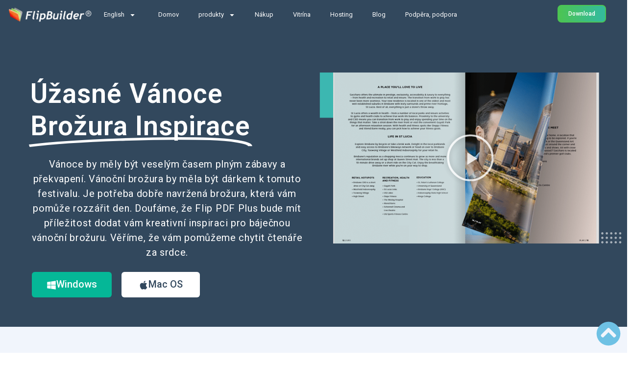

--- FILE ---
content_type: text/css
request_url: https://cms.flipbuilder.com/wp-content/uploads/elementor/css/post-12485.css?ver=1721369333
body_size: 2315
content:
.elementor-12485 .elementor-element.elementor-element-2d13232f:not(.elementor-motion-effects-element-type-background), .elementor-12485 .elementor-element.elementor-element-2d13232f > .elementor-motion-effects-container > .elementor-motion-effects-layer{background-color:#32485D;}.elementor-12485 .elementor-element.elementor-element-2d13232f{transition:background 0.3s, border 0.3s, border-radius 0.3s, box-shadow 0.3s;margin-top:-130px;margin-bottom:-155px;padding:100px 0px 145px 0px;}.elementor-12485 .elementor-element.elementor-element-2d13232f > .elementor-background-overlay{transition:background 0.3s, border-radius 0.3s, opacity 0.3s;}.elementor-12485 .elementor-element.elementor-element-7f86279d{--spacer-size:108px;}.elementor-12485 .elementor-element.elementor-element-61adab73{--iteration-count:infinite;--animation-duration:1200ms;--dynamic-text-color:var( --e-global-color-5ce4f73 );}.elementor-12485 .elementor-element.elementor-element-61adab73 .elementor-headline{text-align:left;font-family:"Roboto", Sans-serif;font-size:55px;font-weight:600;letter-spacing:1px;}.elementor-12485 .elementor-element.elementor-element-61adab73 .elementor-headline-dynamic-wrapper path{stroke:#FFFFFF;}.elementor-12485 .elementor-element.elementor-element-61adab73 .elementor-headline-plain-text{color:var( --e-global-color-5ce4f73 );}.elementor-12485 .elementor-element.elementor-element-61adab73 .elementor-headline-dynamic-text{font-family:"Roboto", Sans-serif;font-weight:600;}.elementor-12485 .elementor-element.elementor-element-61adab73 > .elementor-widget-container{padding:0px 0px 12px 52px;}.elementor-12485 .elementor-element.elementor-element-57f837d3 .elementor-image-box-title{color:#F3F3F3;font-family:"Roboto", Sans-serif;font-size:1px;font-weight:600;}.elementor-12485 .elementor-element.elementor-element-57f837d3 .elementor-image-box-description{color:#FFFFFF;font-family:"Roboto", Sans-serif;font-size:20px;font-weight:400;line-height:1.5em;letter-spacing:0.7px;}.elementor-12485 .elementor-element.elementor-element-57f837d3 > .elementor-widget-container{margin:10px 0px 15px 0px;padding:0px 12px 0px 54px;}.elementor-12485 .elementor-element.elementor-element-62c5ccf7 .elementor-button-content-wrapper{flex-direction:row;}.elementor-12485 .elementor-element.elementor-element-62c5ccf7 .elementor-button .elementor-button-content-wrapper{gap:5px;}.elementor-12485 .elementor-element.elementor-element-62c5ccf7 .elementor-button{font-family:"Roboto", Sans-serif;font-size:20px;font-weight:500;background-color:#05B797;border-radius:6px 6px 6px 6px;padding:15px 30px 15px 30px;}.elementor-12485 .elementor-element.elementor-element-62c5ccf7 .elementor-button:hover, .elementor-12485 .elementor-element.elementor-element-62c5ccf7 .elementor-button:focus{color:#FFFFFF;background-color:#059B80;}.elementor-12485 .elementor-element.elementor-element-62c5ccf7 .elementor-button:hover svg, .elementor-12485 .elementor-element.elementor-element-62c5ccf7 .elementor-button:focus svg{fill:#FFFFFF;}.elementor-12485 .elementor-element.elementor-element-62c5ccf7 > .elementor-widget-container{margin:-20px 0px 0px -20px;padding:20px 0px 0px 65px;}.elementor-12485 .elementor-element.elementor-element-311a5f55 .elementor-button-content-wrapper{flex-direction:row;}.elementor-12485 .elementor-element.elementor-element-311a5f55 .elementor-button .elementor-button-content-wrapper{gap:5px;}.elementor-12485 .elementor-element.elementor-element-311a5f55 .elementor-button{font-family:"Roboto", Sans-serif;font-size:20px;font-weight:500;fill:#32485D;color:#32485D;background-color:#FFFFFF;border-radius:6px 6px 6px 6px;padding:15px 35px 15px 35px;}.elementor-12485 .elementor-element.elementor-element-311a5f55 .elementor-button:hover, .elementor-12485 .elementor-element.elementor-element-311a5f55 .elementor-button:focus{color:#32485D;background-color:#F2F2F2;}.elementor-12485 .elementor-element.elementor-element-311a5f55 .elementor-button:hover svg, .elementor-12485 .elementor-element.elementor-element-311a5f55 .elementor-button:focus svg{fill:#32485D;}.elementor-12485 .elementor-element.elementor-element-311a5f55 > .elementor-widget-container{margin:-20px 0px 0px 0px;padding:20px 0px 0px 0px;}.elementor-12485 .elementor-element.elementor-element-3db5d1ee{text-align:left;}.elementor-12485 .elementor-element.elementor-element-3db5d1ee > .elementor-widget-container{padding:15px 0px 0px 54px;}.elementor-12485 .elementor-element.elementor-element-3f874e4{--spacer-size:50px;}.elementor-12485 .elementor-element.elementor-element-3ceb57b{--spacer-size:98px;}.elementor-12485 .elementor-element.elementor-element-1d29f246 .elementor-wrapper{--video-aspect-ratio:1.77777;}.elementor-12485 .elementor-element.elementor-element-1d29f246 > .elementor-widget-container{margin:0px 0px 30px 0px;padding:0px 0px 0px 0px;}.elementor-12485 .elementor-element.elementor-element-6baf17f{--spacer-size:50px;}.elementor-12485 .elementor-element.elementor-element-7404add:not(.elementor-motion-effects-element-type-background), .elementor-12485 .elementor-element.elementor-element-7404add > .elementor-motion-effects-container > .elementor-motion-effects-layer{background-color:#F1F5FC;}.elementor-12485 .elementor-element.elementor-element-7404add{transition:background 0.3s, border 0.3s, border-radius 0.3s, box-shadow 0.3s;}.elementor-12485 .elementor-element.elementor-element-7404add > .elementor-background-overlay{transition:background 0.3s, border-radius 0.3s, opacity 0.3s;}.elementor-12485 .elementor-element.elementor-element-708a226{--spacer-size:81px;}.elementor-12485 .elementor-element.elementor-element-bebf0ff{text-align:center;color:#7A7A7A;}.elementor-12485 .elementor-element.elementor-element-51aee33{--spacer-size:10px;}.elementor-12485 .elementor-element.elementor-element-d327460 > .elementor-container{max-width:1280px;}.elementor-12485 .elementor-element.elementor-element-d327460 .elementor-column-gap-custom .elementor-column > .elementor-element-populated{padding:30px;}.elementor-12485 .elementor-element.elementor-element-d327460:not(.elementor-motion-effects-element-type-background), .elementor-12485 .elementor-element.elementor-element-d327460 > .elementor-motion-effects-container > .elementor-motion-effects-layer{background-color:#F1F5FC;}.elementor-12485 .elementor-element.elementor-element-d327460{transition:background 0.3s, border 0.3s, border-radius 0.3s, box-shadow 0.3s;}.elementor-12485 .elementor-element.elementor-element-d327460 > .elementor-background-overlay{transition:background 0.3s, border-radius 0.3s, opacity 0.3s;}.elementor-12485 .elementor-element.elementor-element-c7a0047 img{height:357px;transition-duration:0.7s;box-shadow:3px 5px 10px 2px #C9CCCE;}.elementor-12485 .elementor-element.elementor-element-c8fc324{column-gap:0px;text-align:center;}.elementor-12485 .elementor-element.elementor-element-c8fc324 > .elementor-widget-container{margin:20px 0px 0px 0px;}.elementor-12485 .elementor-element.elementor-element-81216bb img{height:357px;box-shadow:3px 5px 10px 2px #C9CCCE;}.elementor-12485 .elementor-element.elementor-element-b3f6e74{column-gap:0px;text-align:center;}.elementor-12485 .elementor-element.elementor-element-b3f6e74 > .elementor-widget-container{margin:20px 0px 0px 0px;}.elementor-12485 .elementor-element.elementor-element-b60c549 img{height:357px;box-shadow:3px 4px 10px 2px #C9CCCE;}.elementor-12485 .elementor-element.elementor-element-74806f1{column-gap:0px;text-align:center;}.elementor-12485 .elementor-element.elementor-element-74806f1 > .elementor-widget-container{margin:20px 0px 0px 0px;}.elementor-12485 .elementor-element.elementor-element-283a57e img{height:357px;box-shadow:3px 4px 10px 2px #C9CCCE;}.elementor-12485 .elementor-element.elementor-element-f5e9e0e{column-gap:0px;text-align:center;}.elementor-12485 .elementor-element.elementor-element-f5e9e0e > .elementor-widget-container{margin:20px 0px 0px 0px;}.elementor-12485 .elementor-element.elementor-element-38788540:not(.elementor-motion-effects-element-type-background), .elementor-12485 .elementor-element.elementor-element-38788540 > .elementor-motion-effects-container > .elementor-motion-effects-layer{background-color:#F1F5FC;}.elementor-12485 .elementor-element.elementor-element-38788540{transition:background 0.3s, border 0.3s, border-radius 0.3s, box-shadow 0.3s;}.elementor-12485 .elementor-element.elementor-element-38788540 > .elementor-background-overlay{transition:background 0.3s, border-radius 0.3s, opacity 0.3s;}.elementor-12485 .elementor-element.elementor-element-7ba4398e{--spacer-size:22px;}.elementor-12485 .elementor-element.elementor-element-4b7fa436{--spacer-size:10px;}.elementor-12485 .elementor-element.elementor-element-4e9a2e5{--spacer-size:100px;}.elementor-12485 .elementor-element.elementor-element-b255333 > .elementor-container{max-width:1280px;}.elementor-12485 .elementor-element.elementor-element-b255333 .elementor-column-gap-custom .elementor-column > .elementor-element-populated{padding:34px;}.elementor-bc-flex-widget .elementor-12485 .elementor-element.elementor-element-27bf11e.elementor-column .elementor-widget-wrap{align-items:center;}.elementor-12485 .elementor-element.elementor-element-27bf11e.elementor-column.elementor-element[data-element_type="column"] > .elementor-widget-wrap.elementor-element-populated{align-content:center;align-items:center;}.elementor-12485 .elementor-element.elementor-element-27bf11e.elementor-column > .elementor-widget-wrap{justify-content:center;}.elementor-bc-flex-widget .elementor-12485 .elementor-element.elementor-element-0ceb6b3.elementor-column .elementor-widget-wrap{align-items:center;}.elementor-12485 .elementor-element.elementor-element-0ceb6b3.elementor-column.elementor-element[data-element_type="column"] > .elementor-widget-wrap.elementor-element-populated{align-content:center;align-items:center;}.elementor-12485 .elementor-element.elementor-element-0ceb6b3.elementor-column > .elementor-widget-wrap{justify-content:center;}.elementor-12485 .elementor-element.elementor-element-2ebd62b{text-align:center;}.elementor-12485 .elementor-element.elementor-element-91f5118{column-gap:0px;text-align:left;}.elementor-12485 .elementor-element.elementor-element-7315d73e > .elementor-container{max-width:1280px;}.elementor-12485 .elementor-element.elementor-element-7315d73e .elementor-column-gap-custom .elementor-column > .elementor-element-populated{padding:34px;}.elementor-bc-flex-widget .elementor-12485 .elementor-element.elementor-element-c1fdd51.elementor-column .elementor-widget-wrap{align-items:center;}.elementor-12485 .elementor-element.elementor-element-c1fdd51.elementor-column.elementor-element[data-element_type="column"] > .elementor-widget-wrap.elementor-element-populated{align-content:center;align-items:center;}.elementor-12485 .elementor-element.elementor-element-c1fdd51.elementor-column > .elementor-widget-wrap{justify-content:center;}.elementor-12485 .elementor-element.elementor-element-df0c647{column-gap:0px;text-align:left;}.elementor-bc-flex-widget .elementor-12485 .elementor-element.elementor-element-5fa90651.elementor-column .elementor-widget-wrap{align-items:center;}.elementor-12485 .elementor-element.elementor-element-5fa90651.elementor-column.elementor-element[data-element_type="column"] > .elementor-widget-wrap.elementor-element-populated{align-content:center;align-items:center;}.elementor-12485 .elementor-element.elementor-element-5fa90651.elementor-column > .elementor-widget-wrap{justify-content:center;}.elementor-12485 .elementor-element.elementor-element-5e0d8c1 > .elementor-container{max-width:1280px;}.elementor-12485 .elementor-element.elementor-element-5e0d8c1 .elementor-column-gap-custom .elementor-column > .elementor-element-populated{padding:34px;}.elementor-bc-flex-widget .elementor-12485 .elementor-element.elementor-element-72018b7.elementor-column .elementor-widget-wrap{align-items:center;}.elementor-12485 .elementor-element.elementor-element-72018b7.elementor-column.elementor-element[data-element_type="column"] > .elementor-widget-wrap.elementor-element-populated{align-content:center;align-items:center;}.elementor-12485 .elementor-element.elementor-element-72018b7.elementor-column > .elementor-widget-wrap{justify-content:center;}.elementor-bc-flex-widget .elementor-12485 .elementor-element.elementor-element-3bc3cd1.elementor-column .elementor-widget-wrap{align-items:center;}.elementor-12485 .elementor-element.elementor-element-3bc3cd1.elementor-column.elementor-element[data-element_type="column"] > .elementor-widget-wrap.elementor-element-populated{align-content:center;align-items:center;}.elementor-12485 .elementor-element.elementor-element-3bc3cd1.elementor-column > .elementor-widget-wrap{justify-content:center;}.elementor-12485 .elementor-element.elementor-element-d9f882a{column-gap:0px;text-align:left;}.elementor-12485 .elementor-element.elementor-element-89e56c3{--spacer-size:13px;}.elementor-12485 .elementor-element.elementor-element-7c21b0bd > .elementor-container{max-width:1600px;}.elementor-12485 .elementor-element.elementor-element-7c21b0bd:not(.elementor-motion-effects-element-type-background), .elementor-12485 .elementor-element.elementor-element-7c21b0bd > .elementor-motion-effects-container > .elementor-motion-effects-layer{background-color:#4A5C82;}.elementor-12485 .elementor-element.elementor-element-7c21b0bd{transition:background 0.3s, border 0.3s, border-radius 0.3s, box-shadow 0.3s;margin-top:0px;margin-bottom:-16px;}.elementor-12485 .elementor-element.elementor-element-7c21b0bd > .elementor-background-overlay{transition:background 0.3s, border-radius 0.3s, opacity 0.3s;}.elementor-12485 .elementor-element.elementor-element-7b47f94d{--spacer-size:95px;}.elementor-12485 .elementor-element.elementor-element-7b47f94d > .elementor-widget-container{margin:-20px -20px -20px -20px;}.elementor-12485 .elementor-element.elementor-element-3944657f{text-align:center;color:#7A7A7A;}.elementor-12485 .elementor-element.elementor-element-10525e86{--spacer-size:26px;}.elementor-12485 .elementor-element.elementor-element-66694f08 .elementor-icon-list-items:not(.elementor-inline-items) .elementor-icon-list-item:not(:last-child){padding-bottom:calc(20px/2);}.elementor-12485 .elementor-element.elementor-element-66694f08 .elementor-icon-list-items:not(.elementor-inline-items) .elementor-icon-list-item:not(:first-child){margin-top:calc(20px/2);}.elementor-12485 .elementor-element.elementor-element-66694f08 .elementor-icon-list-items.elementor-inline-items .elementor-icon-list-item{margin-right:calc(20px/2);margin-left:calc(20px/2);}.elementor-12485 .elementor-element.elementor-element-66694f08 .elementor-icon-list-items.elementor-inline-items{margin-right:calc(-20px/2);margin-left:calc(-20px/2);}body.rtl .elementor-12485 .elementor-element.elementor-element-66694f08 .elementor-icon-list-items.elementor-inline-items .elementor-icon-list-item:after{left:calc(-20px/2);}body:not(.rtl) .elementor-12485 .elementor-element.elementor-element-66694f08 .elementor-icon-list-items.elementor-inline-items .elementor-icon-list-item:after{right:calc(-20px/2);}.elementor-12485 .elementor-element.elementor-element-66694f08 .elementor-icon-list-icon i{transition:color 0.3s;}.elementor-12485 .elementor-element.elementor-element-66694f08 .elementor-icon-list-icon svg{transition:fill 0.3s;}.elementor-12485 .elementor-element.elementor-element-66694f08{--e-icon-list-icon-size:14px;--icon-vertical-offset:0px;}.elementor-12485 .elementor-element.elementor-element-66694f08 .elementor-icon-list-item > .elementor-icon-list-text, .elementor-12485 .elementor-element.elementor-element-66694f08 .elementor-icon-list-item > a{font-family:"Roboto", Sans-serif;font-size:16px;font-weight:400;}.elementor-12485 .elementor-element.elementor-element-66694f08 .elementor-icon-list-text{color:#F7FBFF;transition:color 0.3s;}.elementor-12485 .elementor-element.elementor-element-132bbe06{--spacer-size:26px;}.elementor-12485 .elementor-element.elementor-element-1d1dbe66 .elementor-button-content-wrapper{flex-direction:row;}.elementor-12485 .elementor-element.elementor-element-1d1dbe66 .elementor-button .elementor-button-content-wrapper{gap:10px;}.elementor-12485 .elementor-element.elementor-element-1d1dbe66 .elementor-button{font-family:"Roboto", Sans-serif;font-size:20px;font-weight:500;background-color:#05B797;border-radius:6px 6px 6px 6px;padding:15px 30px 15px 30px;}.elementor-12485 .elementor-element.elementor-element-1d1dbe66 .elementor-button:hover, .elementor-12485 .elementor-element.elementor-element-1d1dbe66 .elementor-button:focus{color:#FFFFFF;background-color:#059B80;}.elementor-12485 .elementor-element.elementor-element-1d1dbe66 .elementor-button:hover svg, .elementor-12485 .elementor-element.elementor-element-1d1dbe66 .elementor-button:focus svg{fill:#FFFFFF;}.elementor-12485 .elementor-element.elementor-element-1d1dbe66 > .elementor-widget-container{margin:-20px 0px 0px -20px;padding:20px 0px 0px 65px;}.elementor-12485 .elementor-element.elementor-element-79cf544e{--spacer-size:95px;}.elementor-12485 .elementor-element.elementor-element-79cf544e > .elementor-widget-container{margin:-20px -20px -20px -20px;}.elementor-12485 .elementor-element.elementor-element-4b64656b .elementor-button-content-wrapper{flex-direction:row;}.elementor-12485 .elementor-element.elementor-element-4b64656b .elementor-button .elementor-button-content-wrapper{gap:10px;}.elementor-12485 .elementor-element.elementor-element-4b64656b .elementor-button{font-family:"Roboto", Sans-serif;font-size:20px;font-weight:500;fill:#32485D;color:#32485D;background-color:#FFFFFF;border-radius:6px 6px 6px 6px;box-shadow:1px 0px 19px -6px rgba(0,0,0,0.5) inset;padding:15px 35px 15px 35px;}.elementor-12485 .elementor-element.elementor-element-4b64656b .elementor-button:hover, .elementor-12485 .elementor-element.elementor-element-4b64656b .elementor-button:focus{color:#32485D;background-color:#F2F2F2;}.elementor-12485 .elementor-element.elementor-element-4b64656b .elementor-button:hover svg, .elementor-12485 .elementor-element.elementor-element-4b64656b .elementor-button:focus svg{fill:#32485D;}.elementor-12485 .elementor-element.elementor-element-4b64656b > .elementor-widget-container{margin:-20px 0px 0px 0px;padding:20px 0px 0px 0px;}.elementor-12485 .elementor-element.elementor-element-65c66605{--spacer-size:95px;}.elementor-12485 .elementor-element.elementor-element-65c66605 > .elementor-widget-container{margin:-20px -20px -20px -20px;}.elementor-12485 .elementor-element.elementor-element-6a21ead{--spacer-size:60px;}.elementor-12485 .elementor-element.elementor-element-f4ca723 .section-title{font-family:"Roboto", Sans-serif;font-size:20px;font-weight:600;}.elementor-12485 .elementor-element.elementor-element-f4ca723{text-align:center;}.elementor-12485 .elementor-element.elementor-element-ede2785{margin-top:0px;margin-bottom:-16px;}.elementor-12485 .elementor-element.elementor-element-6b96c12 .elementor-toggle-title, .elementor-12485 .elementor-element.elementor-element-6b96c12 .elementor-toggle-icon{color:#939393;}.elementor-12485 .elementor-element.elementor-element-6b96c12 .elementor-toggle-icon svg{fill:#939393;}.elementor-12485 .elementor-element.elementor-element-6b96c12 .elementor-tab-title.elementor-active a, .elementor-12485 .elementor-element.elementor-element-6b96c12 .elementor-tab-title.elementor-active .elementor-toggle-icon{color:#000000;}.elementor-12485 .elementor-element.elementor-element-6b96c12 .elementor-tab-content{color:#7A7A7A;}.elementor-12485 .elementor-element.elementor-element-955ceb8{--spacer-size:50px;}.elementor-12485 .elementor-element.elementor-element-83f5c79 .elementor-toggle-title, .elementor-12485 .elementor-element.elementor-element-83f5c79 .elementor-toggle-icon{color:#939393;}.elementor-12485 .elementor-element.elementor-element-83f5c79 .elementor-toggle-icon svg{fill:#939393;}.elementor-12485 .elementor-element.elementor-element-83f5c79 .elementor-tab-title.elementor-active a, .elementor-12485 .elementor-element.elementor-element-83f5c79 .elementor-tab-title.elementor-active .elementor-toggle-icon{color:#000000;}.elementor-12485 .elementor-element.elementor-element-83f5c79 .elementor-tab-content{color:#696565;}.elementor-12485 .elementor-element.elementor-element-29f46d9 .elementor-toggle-title, .elementor-12485 .elementor-element.elementor-element-29f46d9 .elementor-toggle-icon{color:#939393;}.elementor-12485 .elementor-element.elementor-element-29f46d9 .elementor-toggle-icon svg{fill:#939393;}.elementor-12485 .elementor-element.elementor-element-29f46d9 .elementor-tab-title.elementor-active a, .elementor-12485 .elementor-element.elementor-element-29f46d9 .elementor-tab-title.elementor-active .elementor-toggle-icon{color:#000000;}.elementor-12485 .elementor-element.elementor-element-29f46d9 .elementor-tab-content{color:#696565;}.elementor-12485 .elementor-element.elementor-element-4d93afa .elementor-toggle-title, .elementor-12485 .elementor-element.elementor-element-4d93afa .elementor-toggle-icon{color:#939393;}.elementor-12485 .elementor-element.elementor-element-4d93afa .elementor-toggle-icon svg{fill:#939393;}.elementor-12485 .elementor-element.elementor-element-4d93afa .elementor-tab-title.elementor-active a, .elementor-12485 .elementor-element.elementor-element-4d93afa .elementor-tab-title.elementor-active .elementor-toggle-icon{color:#000000;}.elementor-12485 .elementor-element.elementor-element-b621a0c .elementor-toggle-title, .elementor-12485 .elementor-element.elementor-element-b621a0c .elementor-toggle-icon{color:#939393;}.elementor-12485 .elementor-element.elementor-element-b621a0c .elementor-toggle-icon svg{fill:#939393;}.elementor-12485 .elementor-element.elementor-element-b621a0c .elementor-tab-title.elementor-active a, .elementor-12485 .elementor-element.elementor-element-b621a0c .elementor-tab-title.elementor-active .elementor-toggle-icon{color:#000000;}.elementor-12485 .elementor-element.elementor-element-b621a0c .elementor-tab-content{color:#696565;}@media(max-width:1024px){.elementor-12485 .elementor-element.elementor-element-62c5ccf7 .elementor-button{padding:15px 15px 15px 15px;}.elementor-12485 .elementor-element.elementor-element-62c5ccf7 > .elementor-widget-container{margin:0px 0px 0px 29px;padding:20px 0px 0px 14px;}.elementor-12485 .elementor-element.elementor-element-311a5f55 .elementor-button{padding:15px 20px 15px 20px;}.elementor-12485 .elementor-element.elementor-element-311a5f55 > .elementor-widget-container{margin:0px 0px 0px 29px;padding:20px 15px 0px 28px;}.elementor-12485 .elementor-element.elementor-element-1d29f246 > .elementor-widget-container{margin:80px 0px 0px 0px;padding:0px 0px 0px 0px;}.elementor-12485 .elementor-element.elementor-element-c7a0047{text-align:center;}.elementor-12485 .elementor-element.elementor-element-c7a0047 img{width:100%;max-width:100%;height:200px;}.elementor-12485 .elementor-element.elementor-element-81216bb img{width:100%;height:200px;}.elementor-12485 .elementor-element.elementor-element-b60c549 img{width:100%;height:200px;}.elementor-12485 .elementor-element.elementor-element-283a57e img{width:100%;height:200px;}.elementor-12485 .elementor-element.elementor-element-1d1dbe66 .elementor-button{padding:15px 15px 15px 15px;}.elementor-12485 .elementor-element.elementor-element-1d1dbe66 > .elementor-widget-container{margin:0px 0px 0px 29px;padding:20px 0px 0px 14px;}.elementor-12485 .elementor-element.elementor-element-4b64656b .elementor-button{padding:15px 20px 15px 20px;}.elementor-12485 .elementor-element.elementor-element-4b64656b > .elementor-widget-container{margin:0px 0px 0px -11px;padding:20px 15px 0px 28px;}}@media(max-width:767px){.elementor-12485 .elementor-element.elementor-element-61adab73 .elementor-headline{font-size:42px;}.elementor-12485 .elementor-element.elementor-element-61adab73 > .elementor-widget-container{padding:0px 0px 20px 50px;}.elementor-12485 .elementor-element.elementor-element-57f837d3 .elementor-image-box-wrapper{text-align:left;}.elementor-12485 .elementor-element.elementor-element-57f837d3 .elementor-image-box-title{margin-bottom:0px;}.elementor-12485 .elementor-element.elementor-element-57f837d3 .elementor-image-box-description{font-size:18px;}.elementor-12485 .elementor-element.elementor-element-57f837d3 > .elementor-widget-container{margin:0px 0px 0px 51px;padding:0px 0px 0px 0px;}.elementor-12485 .elementor-element.elementor-element-311a5f55 .elementor-button{padding:15px 22px 15px 22px;}.elementor-12485 .elementor-element.elementor-element-311a5f55 > .elementor-widget-container{padding:0px 0px 0px 14px;}.elementor-12485 .elementor-element.elementor-element-3ceb57b{--spacer-size:10px;}.elementor-12485 .elementor-element.elementor-element-1d29f246 > .elementor-widget-container{padding:0px 0px 0px 0px;}.elementor-12485 .elementor-element.elementor-element-c7a0047 img{height:357px;}.elementor-12485 .elementor-element.elementor-element-81216bb img{height:357px;}.elementor-12485 .elementor-element.elementor-element-b60c549 img{height:357px;}.elementor-12485 .elementor-element.elementor-element-283a57e img{height:357px;}.elementor-12485 .elementor-element.elementor-element-1d1dbe66 .elementor-button{padding:15px 21px 15px 21px;}.elementor-12485 .elementor-element.elementor-element-79cf544e{--spacer-size:10px;}.elementor-12485 .elementor-element.elementor-element-4b64656b .elementor-button{padding:15px 22px 15px 22px;}.elementor-12485 .elementor-element.elementor-element-4b64656b > .elementor-widget-container{padding:0px 0px 0px 55px;}}@media(min-width:768px){.elementor-12485 .elementor-element.elementor-element-51f57693{width:36.767%;}.elementor-12485 .elementor-element.elementor-element-a4b552c{width:63.233%;}}